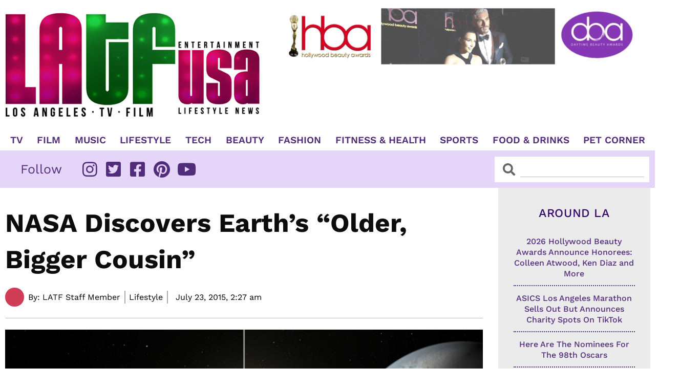

--- FILE ---
content_type: text/css; charset=utf-8
request_url: https://www.latfusa.com/wp-content/uploads/elementor/css/post-252.css?ver=1686313816
body_size: 904
content:
.elementor-252 .elementor-element.elementor-element-bab3ae6 > .elementor-container{max-width:1000px;}.elementor-252 .elementor-element.elementor-element-6b84cf7 > .elementor-element-populated{border-style:solid;border-width:1px 1px 1px 0px;border-color:#C5C5C5;padding:17px 17px 1px 17px;}.elementor-widget-image .widget-image-caption{color:var( --e-global-color-text );font-family:var( --e-global-typography-text-font-family ), Sans-serif;font-weight:var( --e-global-typography-text-font-weight );}.elementor-252 .elementor-element.elementor-element-6e27aeb img{box-shadow:2px 3px 10px 0px rgba(34, 34, 34, 0.76);}.elementor-widget-theme-post-featured-image .widget-image-caption{color:var( --e-global-color-text );font-family:var( --e-global-typography-text-font-family ), Sans-serif;font-weight:var( --e-global-typography-text-font-weight );}.elementor-252 .elementor-element.elementor-element-794c3b5 img{box-shadow:2px 3px 10px 0px rgba(34, 34, 34, 0.76);}.elementor-widget-button .elementor-button{background-color:var( --e-global-color-accent );font-family:var( --e-global-typography-accent-font-family ), Sans-serif;font-weight:var( --e-global-typography-accent-font-weight );text-decoration:var( --e-global-typography-accent-text-decoration );}.elementor-252 .elementor-element.elementor-element-933b110 .elementor-button{background-color:#EC008C;font-family:"Open Sans", Sans-serif;font-size:13px;font-weight:600;text-transform:uppercase;border-radius:0px 0px 0px 0px;padding:6px 8px 6px 8px;}.elementor-252 .elementor-element.elementor-element-933b110 > .elementor-widget-container{margin:-53px 0px 0px 14px;}.elementor-widget-theme-post-title .elementor-heading-title{font-family:var( --e-global-typography-primary-font-family ), Sans-serif;font-weight:var( --e-global-typography-primary-font-weight );text-decoration:var( --e-global-typography-primary-text-decoration );color:var( --e-global-color-primary );}.elementor-252 .elementor-element.elementor-element-9e8cb0e > .elementor-widget-container{margin:-28px 0px -13px 0px;padding:0px 0px 0px 0px;}.elementor-252 .elementor-element.elementor-element-9e8cb0e .elementor-heading-title{font-family:"Work Sans", Sans-serif;font-size:21px;font-weight:700;text-decoration:none;}.elementor-widget-heading .elementor-heading-title{font-family:var( --e-global-typography-primary-font-family ), Sans-serif;font-weight:var( --e-global-typography-primary-font-weight );text-decoration:var( --e-global-typography-primary-text-decoration );color:var( --e-global-color-primary );}.elementor-252 .elementor-element.elementor-element-bd9d776{width:auto;max-width:auto;}.elementor-252 .elementor-element.elementor-element-bd9d776 .elementor-heading-title{font-family:"Arial", Sans-serif;font-size:16px;font-weight:400;color:#EC008C;}.elementor-252 .elementor-element.elementor-element-6e1c0c9{width:auto;max-width:auto;}.elementor-252 .elementor-element.elementor-element-6e1c0c9 > .elementor-widget-container{margin:0px 0px 0px 0px;padding:1px 0px 0px 3px;}.elementor-252 .elementor-element.elementor-element-6e1c0c9 .elementor-heading-title{font-family:"Arial", Sans-serif;font-size:14px;font-weight:400;color:#000000;}.elementor-252 .elementor-element.elementor-element-4380112{width:auto;max-width:auto;}.elementor-252 .elementor-element.elementor-element-4380112 > .elementor-widget-container{margin:0px 0px 0px 0px;padding:0px 0px 0px 4px;}.elementor-252 .elementor-element.elementor-element-4380112 .elementor-heading-title{font-family:"Arial", Sans-serif;font-size:15px;font-weight:400;color:#000000;}.elementor-252 .elementor-element.elementor-element-c8d949c{width:auto;max-width:auto;}.elementor-252 .elementor-element.elementor-element-c8d949c > .elementor-widget-container{margin:0px 0px 0px 0px;padding:1px 0px 0px 3px;}.elementor-252 .elementor-element.elementor-element-c8d949c .elementor-heading-title{font-family:"Arial", Sans-serif;font-size:14px;font-weight:400;color:#000000;}.elementor-252 .elementor-element.elementor-element-fc7ea8e{width:auto;max-width:auto;}.elementor-252 .elementor-element.elementor-element-fc7ea8e > .elementor-widget-container{margin:0px 0px 0px 0px;padding:0px 0px 0px 0px;}.elementor-252 .elementor-element.elementor-element-fc7ea8e .elementor-heading-title{font-family:"Arial", Sans-serif;font-size:14px;font-weight:400;color:#000000;}.elementor-252 .elementor-element.elementor-element-80a80b6{width:auto;max-width:auto;}.elementor-252 .elementor-element.elementor-element-80a80b6 > .elementor-widget-container{margin:0px 0px 0px 0px;padding:1px 0px 0px 3px;}.elementor-252 .elementor-element.elementor-element-80a80b6 .elementor-heading-title{font-family:"Arial", Sans-serif;font-size:14px;font-weight:400;color:#000000;}@media(max-width:767px){.elementor-252 .elementor-element.elementor-element-6b84cf7 > .elementor-element-populated{border-width:0px 0px 1px 0px;padding:10px 5px 10px 5px;}.elementor-252 .elementor-element.elementor-element-9e8cb0e .elementor-heading-title{font-size:22px;}}/* Start custom CSS for theme-post-title, class: .elementor-element-9e8cb0e */.post-title-limit a {
    text-overflow: ellipsis;
    max-height: 57px;
    outline: none;
    overflow: hidden;
    display: -webkit-box;
    -webkit-box-orient: vertical;
    -webkit-line-clamp: 2;
}/* End custom CSS */